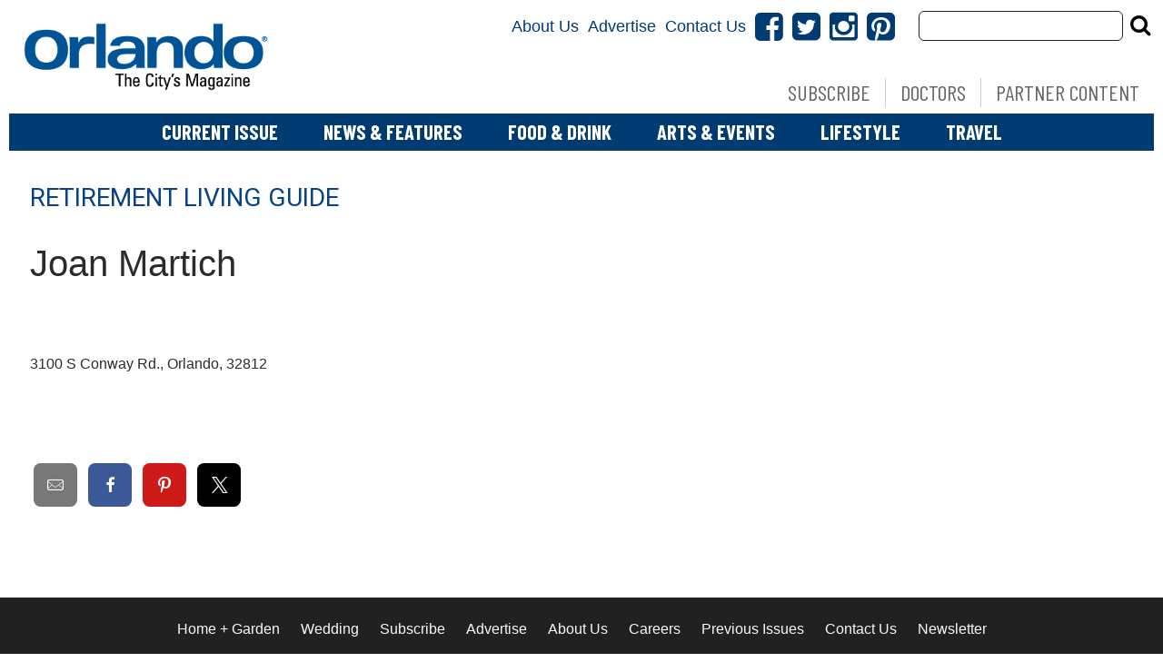

--- FILE ---
content_type: application/javascript; charset=utf-8
request_url: https://fundingchoicesmessages.google.com/f/AGSKWxVXiw00pDM93s-ablhNadbDv3TuXdhPp5O15-IQcRn6E_K0IJpidTafdqDO5EAMpu_zsFK9I4O5VThuYBdysnJrehOkKMP9gDAXVMNKN91Xl6gsBHLgFjl8oVz4JZnjRnhxLAVRA86Emwu9GSmTO5UZH-kukEnF8ssW8mEJYzpLyEBxRc2no-i4YYYt/_/ads/beacon./KalahariAds./adorika300./adjson./adbox1.
body_size: -1290
content:
window['4477e8c2-25ee-4f1f-9d80-8443fae4f9e7'] = true;